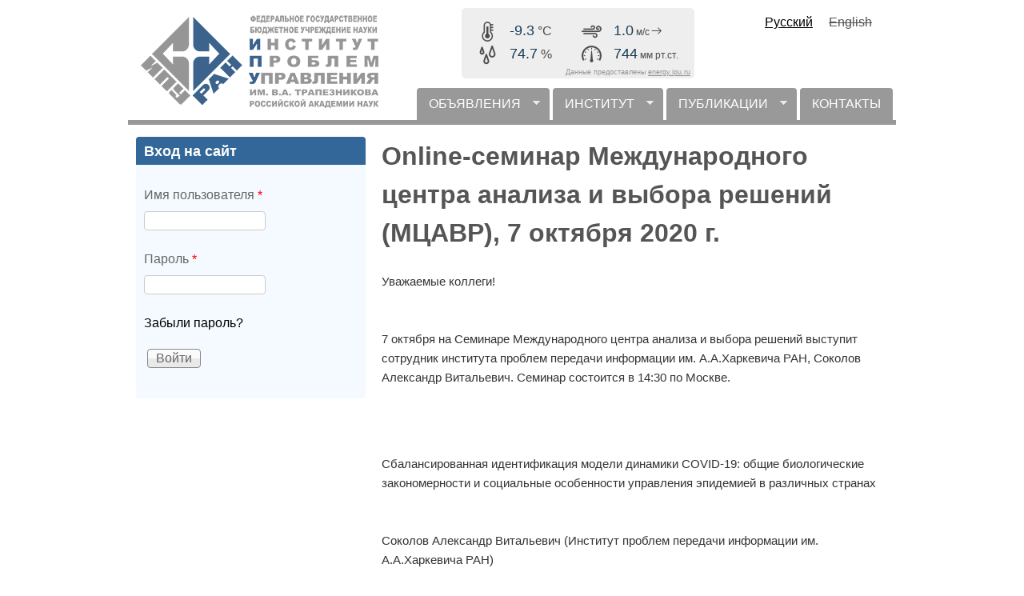

--- FILE ---
content_type: text/html; charset=utf-8
request_url: https://www.ipu.ru/node/58863
body_size: 8642
content:
<!DOCTYPE html>
<!--[if lt IE 7]><html class="lt-ie9 lt-ie8 lt-ie7" lang="ru" dir="ltr"><![endif]-->
<!--[if IE 7]><html class="lt-ie9 lt-ie8" lang="ru" dir="ltr"><![endif]-->
<!--[if IE 8]><html class="lt-ie9" lang="ru" dir="ltr"><![endif]-->
<!--[if gt IE 8]><!--><html lang="ru" dir="ltr"><!--<![endif]-->
<head>
<meta charset="utf-8" />
<meta name="Generator" content="Drupal 7 (http://drupal.org)" />
<link rel="canonical" href="/node/58863" />
<link rel="shortlink" href="/node/58863" />
<link rel="shortcut icon" href="https://www.ipu.ru/favicon.ico" type="image/vnd.microsoft.icon" />
<meta name="viewport" content="width=device-width, initial-scale=1" />
<meta name="MobileOptimized" content="width" />
<meta name="HandheldFriendly" content="1" />
<meta name="apple-mobile-web-app-capable" content="yes" />
<title>Online-семинар Международного центра анализа и выбора решений (МЦАВР), 7 октября 2020 г. | ИПУ РАН</title>
<link type="text/css" rel="stylesheet" href="https://www.ipu.ru/sites/default/files/css/css_xE-rWrJf-fncB6ztZfd2huxqgxu4WO-qwma6Xer30m4.css" media="all" />
<link type="text/css" rel="stylesheet" href="https://www.ipu.ru/sites/default/files/css/css_o34KkXKxJVeJa91KWTypu1HVnKaNnRhYQ6MDrbtOIZM.css" media="all" />
<link type="text/css" rel="stylesheet" href="https://www.ipu.ru/sites/default/files/css/css_HqDRmaBlbkkIJ17vOLkqb2YtRgYQtdVb6wzEEbLNGNk.css" media="all" />
<link type="text/css" rel="stylesheet" href="https://www.ipu.ru/sites/default/files/css/css_rP5iJ-BWw4FVpOe_fVdjUyvLTPm1N_h8l6xOGKgf73Y.css" media="screen" />
<link type="text/css" rel="stylesheet" href="https://www.ipu.ru/sites/default/files/css/css_eFhNPYHiRI4t5hYiKvUdEcV4G9EO8whzTshlG17sK1Q.css" media="all" />
<link type="text/css" rel="stylesheet" href="https://www.ipu.ru/sites/default/files/css/css_IfDcMy_TAYKROLY2VB4q249qgw57whO3UkSDE1bsMWs.css" media="only screen" />
<link type="text/css" rel="stylesheet" href="https://www.ipu.ru/sites/default/files/css/css_MqLAdMaKBPVyUn0ExrKAHs_I7dnD2uHsfPYEu2VOmdk.css" media="screen" />
<link type="text/css" rel="stylesheet" href="https://www.ipu.ru/sites/default/files/css/css_47DEQpj8HBSa-_TImW-5JCeuQeRkm5NMpJWZG3hSuFU.css" media="only screen" />

<!--[if lt IE 9]>
<link type="text/css" rel="stylesheet" href="https://www.ipu.ru/sites/default/files/css/css_QogeP4pF_7egvEahCGVPwVYlybHqSuyMcazfC93sxmE.css" media="screen" />
<![endif]-->

<!--[if lte IE 9]>
<link type="text/css" rel="stylesheet" href="https://www.ipu.ru/sites/default/files/css/css_AbpHGcgLb-kRsJGnwFEktk7uzpZOCcBY74-YBdrKVGs.css" media="screen" />
<![endif]-->
<script type="text/javascript" src="https://www.ipu.ru/sites/default/files/js/js_YD9ro0PAqY25gGWrTki6TjRUG8TdokmmxjfqpNNfzVU.js"></script>
<script type="text/javascript" src="https://www.ipu.ru/sites/default/files/js/js_OleKOf9_B3i8KMuL1Hw42y0CdgVBVJBkK2f0bnCIGKY.js"></script>
<script type="text/javascript" src="https://www.ipu.ru/sites/default/files/js/js_vD9i_iJYdFdSrGvuZz-_jgzWVsRnVjlgMTtKaFgFwlU.js"></script>
<script type="text/javascript" src="https://www.ipu.ru/sites/default/files/js/js_c_hWLEwArMWzcQ2o4u7EZRQnhGm_CwPDpUNRkNYMgZU.js"></script>
<script type="text/javascript" src="https://www.ipu.ru/sites/default/files/js/js_XCGhqQza75gaJ0zhniLswQ4z7IR0ZwEN1HzfZO4N_Zg.js"></script>
<script type="text/javascript">
<!--//--><![CDATA[//><!--
jQuery.extend(Drupal.settings, {"basePath":"\/","pathPrefix":"","setHasJsCookie":0,"ajaxPageState":{"theme":"iputheme3","theme_token":"AtWREJtgODobBDVsQ39Q49mR6bswKMCX4w32cQIRljo","js":{"modules\/statistics\/statistics.js":1,"misc\/jquery.js":1,"misc\/jquery-extend-3.4.0.js":1,"misc\/jquery-html-prefilter-3.5.0-backport.js":1,"misc\/jquery.once.js":1,"misc\/drupal.js":1,"misc\/jquery.cookie.js":1,"misc\/form-single-submit.js":1,"sites\/all\/modules\/d7ipu_diagrams\/js\/d3.min.js":1,"public:\/\/languages\/ru_uM-Rj-cJmcW5MJxewLxC2W-JoG81RbQqnJWh3MLJOig.js":1,"sites\/all\/libraries\/colorbox\/jquery.colorbox-min.js":1,"sites\/all\/libraries\/DOMPurify\/purify.min.js":1,"sites\/all\/modules\/colorbox\/js\/colorbox.js":1,"sites\/all\/modules\/colorbox\/styles\/default\/colorbox_style.js":1,"sites\/all\/modules\/colorbox\/js\/colorbox_inline.js":1,"sites\/all\/modules\/jcaption\/jcaption.js":1,"sites\/all\/modules\/jquerymenu\/jquerymenu.js":1,"sites\/all\/libraries\/superfish\/jquery.hoverIntent.minified.js":1,"sites\/all\/libraries\/superfish\/sfsmallscreen.js":1,"sites\/all\/libraries\/superfish\/superfish.js":1,"sites\/all\/libraries\/superfish\/supersubs.js":1,"sites\/all\/modules\/superfish\/superfish.js":1,"sites\/all\/themes\/iputheme3\/meteowidget\/meteowidget.js":1},"css":{"modules\/system\/system.base.css":1,"modules\/system\/system.menus.css":1,"modules\/system\/system.messages.css":1,"modules\/system\/system.theme.css":1,"sites\/all\/modules\/simplenews\/simplenews.css":1,"sites\/all\/modules\/calendar\/css\/calendar_multiday.css":1,"sites\/all\/modules\/d7ipu_slideshow\/css\/slideshow.css":1,"sites\/all\/modules\/domain\/domain_nav\/domain_nav.css":1,"modules\/field\/theme\/field.css":1,"modules\/node\/node.css":1,"modules\/poll\/poll.css":1,"modules\/user\/user.css":1,"sites\/all\/modules\/visually_impaired_module\/css\/visually_impaired_module.css":1,"sites\/all\/modules\/views\/css\/views.css":1,"sites\/all\/modules\/ckeditor\/ckeditor.css":1,"sites\/all\/modules\/colorbox\/styles\/default\/colorbox_style.css":1,"sites\/all\/modules\/ctools\/css\/ctools.css":1,"sites\/all\/modules\/jquerymenu\/jquerymenu.css":1,"modules\/locale\/locale.css":1,"sites\/all\/modules\/date\/date_api\/date.css":1,"sites\/all\/libraries\/superfish\/css\/superfish.css":1,"sites\/all\/libraries\/superfish\/style\/default.css":1,"sites\/all\/themes\/adaptivetheme\/at_core\/css\/at.settings.style.headings.css":1,"sites\/all\/themes\/adaptivetheme\/at_core\/css\/at.settings.style.image.css":1,"sites\/all\/themes\/adaptivetheme\/at_core\/css\/at.layout.css":1,"sites\/all\/themes\/iputheme3\/color\/colors.css":1,"sites\/all\/themes\/pixture_reloaded\/css\/pixture_reloaded.css":1,"sites\/all\/themes\/pixture_reloaded\/css\/pixture_reloaded.settings.style.css":1,"sites\/all\/themes\/iputheme3\/css\/iputheme.css":1,"public:\/\/adaptivetheme\/iputheme3_files\/iputheme3.responsive.layout.css":1,"public:\/\/adaptivetheme\/iputheme3_files\/iputheme3.fonts.css":1,"public:\/\/adaptivetheme\/iputheme3_files\/iputheme3.responsive.styles.css":1,"public:\/\/adaptivetheme\/iputheme3_files\/iputheme3.lt-ie9.layout.css":1,"sites\/all\/themes\/iputheme3\/css\/ie-lte-9.css":1}},"colorbox":{"opacity":"0.85","current":"{current} \u0438\u0437 {total}","previous":"\u00ab \u041f\u0440\u0435\u0434\u044b\u0434\u0443\u0449\u0438\u0439","next":"\u0421\u043b\u0435\u0434\u0443\u044e\u0449\u0438\u0439 \u00bb","close":"\u0417\u0430\u043a\u0440\u044b\u0442\u044c","maxWidth":"98%","maxHeight":"98%","fixed":true,"mobiledetect":true,"mobiledevicewidth":"480px","file_public_path":"\/sites\/default\/files","specificPagesDefaultValue":"admin*\nimagebrowser*\nimg_assist*\nimce*\nnode\/add\/*\nnode\/*\/edit\nprint\/*\nprintpdf\/*\nsystem\/ajax\nsystem\/ajax\/*"},"jcaption":{"jcaption_selectors":[".caption"],"jcaption_alt_title":"title","jcaption_requireText":1,"jcaption_copyStyle":0,"jcaption_removeStyle":1,"jcaption_removeClass":1,"jcaption_removeAlign":1,"jcaption_copyAlignmentToClass":1,"jcaption_copyFloatToClass":1,"jcaption_copyClassToClass":1,"jcaption_autoWidth":1,"jcaption_keepLink":1,"jcaption_styleMarkup":"","jcaption_animate":0,"jcaption_showDuration":"200","jcaption_hideDuration":"200"},"jquerymenu":{"hover":0,"animate":1,"edit_link":1,"click_to_expand":0},"superfish":{"1":{"id":"1","sf":{"animation":{"opacity":"show"},"speed":"\u0027fast\u0027","autoArrows":true,"dropShadows":false,"disableHI":false},"plugins":{"smallscreen":{"mode":"window_width","addSelected":false,"menuClasses":false,"hyperlinkClasses":false,"title":"\u0413\u043e\u0440\u0438\u0437\u043e\u043d\u0442\u0430\u043b\u044c\u043d\u043e\u0435 \u043c\u0435\u043d\u044e"},"supposition":false,"bgiframe":false,"supersubs":{"minWidth":"17","maxWidth":"27","extraWidth":1}}}},"statistics":{"data":{"nid":"58863"},"url":"\/modules\/statistics\/statistics.php"},"urlIsAjaxTrusted":{"\/node\/58863?destination=node\/58863":true},"adaptivetheme":{"iputheme3":{"layout_settings":{"bigscreen":"three-col-grail","tablet_landscape":"three-col-grail","tablet_portrait":"one-col-vert","smalltouch_landscape":"one-col-vert","smalltouch_portrait":"one-col-stack"},"media_query_settings":{"bigscreen":"only screen and (min-width:1025px)","tablet_landscape":"only screen and (min-width:769px) and (max-width:1024px)","tablet_portrait":"only screen and (min-width:481px) and (max-width:768px)","smalltouch_landscape":"only screen and (min-width:321px) and (max-width:480px)","smalltouch_portrait":"only screen and (max-width:320px)"}}}});
//--><!]]>
</script>
<!--[if lt IE 9]>
<script src="https://www.ipu.ru/sites/all/themes/adaptivetheme/at_core/scripts/html5.js?t97ul7"></script>
<![endif]-->
</head>
<body class="html not-front not-logged-in one-sidebar sidebar-first page-node page-node- page-node-58863 node-type-news domain-ipu-ru i18n-ru site-name-hidden atr-7.x-3.x lang-ru site-name-ипу-ран section-node color-scheme-custom iputheme3 bs-n bb-n mb-dd mbp-l rc-4">
  <div id="skip-link" class="nocontent">
    <a href="#main-content" class="element-invisible element-focusable">Перейти к основному содержанию</a>
  </div>
    <div class="texture-overlay">
  <div id="page" class="container page ssc-n ssw-n ssa-l sss-n btc-n btw-b bta-l bts-n ntc-n ntw-b nta-l nts-n ctc-n ctw-b cta-l cts-n ptc-n ptw-b pta-l pts-n">

    <header  id="header" class="clearfix" role="banner">
      <div class="header-inner clearfix">

                  <!-- start: Branding -->
          <div  id="branding" class="branding-elements clearfix">

                          <div id="logo">
                <a href="/"><img class="site-logo" src="https://www.ipu.ru/sites/default/files/logo_transparent2.gif" alt="ИПУ РАН" /></a>              </div>
            
                          <!-- start: Site name and Slogan hgroup -->
              <div  class="element-invisible h-group" id="name-and-slogan">

                                  <h1 class="element-invisible" id="site-name"><a href="/" title="Главная страница">ИПУ РАН</a></h1>
                
                
              </div><!-- /end #name-and-slogan -->
            
          </div><!-- /end #branding -->

<div id="meteo15925-block" class="meteo15925-block" style="display: inline-block !important; margin: 10px 10px 5px 17px !important; padding: 10px 5px 3px 5px !important; -webkit-border-radius: 5px !important; -moz-border-radius: 5px !important; border-radius: 5px !important; background-color: #eee !important; color: #4c4c4c !important; font-size: 16px !important; line-height: 1 !important; font-family: 'Trebuchet MS', Arial, sans-serif !important;">
<div style="float: left; min-width: 115px !important; margin: 0 15px 3px 15px !important; padding: 5px 0 0 0 !important;">
	<div style="float: left; margin: 2px 15px 2px 0 !important; padding: 0 !important; width: 25px !important; height: 25px !important;"><img style="border: none !important; margin: 0 !important; padding: 0 !important;" src="https://energy.ipu.ru/meteowidget/icon_temp.png" width="25" height="25" /></div><div style="float: left; margin: 4px 0 0 0 !important; padding: 0 !important;"><span id="meteo15925-current_temp" style="color: #183c55 !important; font-size: 18px !important;"></span> °C</div><div style="clear: both;"></div>
	<div style="float: left; margin: 2px 15px 2px 0 !important; padding: 0 !important; width: 25px !important; height: 25px !important;"><img style="border: none !important; margin: 0 !important; padding: 0 !important;" src="https://energy.ipu.ru/meteowidget/icon_humi.png" width="25" height="25" /></div><div style="float: left; margin: 4px 0 0 0 !important; padding: 0 !important;"><span id="meteo15925-current_humi" style="color: #183c55 !important; font-size: 18px !important;"></span> %</div><div style="clear: both;"></div>
</div>
<div style="float: left; min-width: 115px !important; margin: 0 15px 3px 0 !important; padding: 5px 0 0 0 !important;">
	<div style="float: left; margin: 2px 15px 2px 0 !important; padding: 0 !important; width: 25px !important; height: 25px !important;"><img style="border: none !important; margin: 0 !important; padding: 0 !important;" src="https://energy.ipu.ru/meteowidget/icon_wind.png" width="25" height="25" /></div><div style="float: left; margin: 4px 0 0 0 !important; padding: 0 !important; font-size: 12px !important;"><span id="meteo15925-current_wind" style="color: #183c55 !important; font-size: 18px !important;"></span> м/с<img id="meteo15925-icon_arrow" style="border: none !important; margin: 0 !important; padding: 0 !important;" src="https://energy.ipu.ru/meteowidget/icon_empty.png" width="15" height="15" /></div><div style="clear: both;"></div>
	<div style="float: left; margin: 2px 15px 2px 0 !important; padding: 0 !important; width: 25px !important; height: 25px !important;"><img style="border: none !important; margin: 0 !important; padding: 0 !important;" src="https://energy.ipu.ru/meteowidget/icon_baro.png" width="25" height="25" /></div><div style="float: left; margin: 4px 0 0 0 !important; padding: 0 !important; font-size: 12px !important;"><span id="meteo15925-current_baro" style="color: #183c55 !important; font-size: 18px !important;"></span> мм рт.ст.</div><div style="clear: both;"></div>
</div>
<div style="clear: both;"></div>
<div style="width: 100% !important; font-size: 9px !important; text-align: right !important; color: #969696 !important;">Данные предоставлены <a href="https://energy.ipu.ru" target="_blank" style="color: #969696 !important; text-decoration: underline !important;" onmouseover="this.style.color='#636d78'" onmouseout="this.style.color='#969696'">energy.ipu.ru</a></div>
</div>

        
        <div class="region region-header"><div class="region-inner clearfix"><div id="block-locale-language" class="block block-locale no-title odd first last block-count-1 block-region-header block-language"  role="complementary"><div class="block-inner clearfix">  
  
  <div class="block-content content"><ul class="language-switcher-locale-url"><li class="ru first active"><a href="/node/58863" class="language-link active" xml:lang="ru">Русский</a></li><li class="en last"><span class="language-link locale-untranslated" xml:lang="en">English</span></li></ul></div>
  </div></div></div></div>
      </div>

    </header> <!-- /header -->

    <div id="menu-bar" class="nav clearfix"><nav id="block-superfish-1" class="block block-superfish menu-wrapper menu-bar-wrapper clearfix odd first last block-count-2 block-region-menu-bar block-1" >  
      <h2 class="element-invisible block-title">горизонтальное меню</h2>
  
  <ul id="superfish-1" class="menu sf-menu sf-menu-horizontal sf-horizontal sf-style-default sf-total-items-4 sf-parent-items-3 sf-single-items-1"><li id="menu-13436-1" class="first odd sf-item-1 sf-depth-1 sf-total-children-8 sf-parent-children-0 sf-single-children-8 menuparent"><a href="/news" title="" class="sf-depth-1 menuparent">ОБЪЯВЛЕНИЯ</a><ul><li id="menu-13437-1" class="first odd sf-item-1 sf-depth-2 sf-no-children"><a href="/news/scientific_council" title="Новости учёного совета" class="sf-depth-2">Учёный совет</a></li><li id="menu-13438-1" class="middle even sf-item-2 sf-depth-2 sf-no-children"><a href="/news/dissertation_coun%D1%81ils" title="" class="sf-depth-2">Диссертационные советы</a></li><li id="menu-13439-1" class="middle odd sf-item-3 sf-depth-2 sf-no-children"><a href="/news/local_events" title="" class="sf-depth-2">Конференции и выставки Института</a></li><li id="menu-13444-1" class="middle even sf-item-4 sf-depth-2 sf-no-children"><a href="/news/local_workshops" title="" class="sf-depth-2">Семинары Института</a></li><li id="menu-13440-1" class="middle odd sf-item-5 sf-depth-2 sf-no-children"><a href="/news/global_events" title="" class="sf-depth-2">Конференции, выставки, семинары вне Института</a></li><li id="menu-13458-1" class="middle even sf-item-6 sf-depth-2 sf-no-children"><a href="/news/postgraduate" title="Новости отдела аспирантуры и докторантуры" class="sf-depth-2">Аспирантура и докторантура</a></li><li id="menu-13441-1" class="middle odd sf-item-7 sf-depth-2 sf-no-children"><a href="/news/library" title="" class="sf-depth-2">Библиотека</a></li><li id="menu-13443-1" class="last even sf-item-8 sf-depth-2 sf-no-children"><a href="/news/trade_union" title="" class="sf-depth-2">Профком</a></li></ul></li><li id="menu-310-1" class="middle even sf-item-2 sf-depth-1 sf-total-children-9 sf-parent-children-0 sf-single-children-9 menuparent"><a href="/about" title="Об Институте" class="sf-depth-1 menuparent">ИНСТИТУТ</a><ul><li id="menu-16109-1" class="first odd sf-item-1 sf-depth-2 sf-no-children"><a href="/85years" title="" class="sf-depth-2">85 лет Институту</a></li><li id="menu-13471-1" class="middle even sf-item-2 sf-depth-2 sf-no-children"><a href="https://www.ipu.ru/sites/default/files/ICS_RAS_2024.pdf" title="Общие сведения - краткая презентация" class="sf-depth-2">Общие сведения - краткая презентация</a></li><li id="menu-311-1" class="middle odd sf-item-3 sf-depth-2 sf-no-children"><a href="/node/9628" title="Историческая справка" class="sf-depth-2">Историческая справка</a></li><li id="menu-689-1" class="middle even sf-item-4 sf-depth-2 sf-no-children"><a href="/scientists" title="" class="sf-depth-2">Выдающиеся учёные</a></li><li id="menu-14575-1" class="middle odd sf-item-5 sf-depth-2 sf-no-children"><a href="http://www.ipu.ru/sites/default/files/Awards.pdf" title="Награды, звания" class="sf-depth-2">Награды, звания</a></li><li id="menu-13463-1" class="middle even sf-item-6 sf-depth-2 sf-no-children"><a href="/press-center/interview" title="Интервью и видеоинтервью сотрудников ИПУ РАН" class="sf-depth-2">Интервью и видеоинтервью наших сотрудников</a></li><li id="menu-13464-1" class="middle odd sf-item-7 sf-depth-2 sf-no-children"><a href="/press-center/information-bulletin" title="Информационный бюллетень ИПУ РАН" class="sf-depth-2">Информационный бюллетень</a></li><li id="menu-14725-1" class="middle even sf-item-8 sf-depth-2 sf-no-children"><a href="https://rutube.ru/channel/43018669/" title="Rutube канал ИПУ РАН" class="sf-depth-2">Rutube канал</a></li><li id="menu-18080-1" class="last odd sf-item-9 sf-depth-2 sf-no-children"><a href="https://www.ipu.ru/sites/default/files/page_file/booklet_IPU_pages.pdf" title="" class="sf-depth-2">Школьникам, студентам, аспирантам</a></li></ul></li><li id="menu-13742-1" class="middle odd sf-item-3 sf-depth-1 sf-total-children-2 sf-parent-children-0 sf-single-children-2 menuparent"><a href="/pubs" title="" class="sf-depth-1 menuparent">ПУБЛИКАЦИИ</a><ul><li id="menu-17769-1" class="first odd sf-item-1 sf-depth-2 sf-no-children"><a href="/d7ipu/books_library_grid" title="" class="sf-depth-2">Монографии</a></li><li id="menu-17770-1" class="last even sf-item-2 sf-depth-2 sf-no-children"><a href="/pubs" title="" class="sf-depth-2">Поиск</a></li></ul></li><li id="menu-938-1" class="last even sf-item-4 sf-depth-1 sf-no-children"><a href="/contacts" title="" class="sf-depth-1">КОНТАКТЫ</a></li></ul>
  </nav></div>
    <!-- Messages and Help -->
        
    <!-- Breadcrumbs -->
    
    
    <!-- Three column 3x33 Gpanel -->
    
    <div id="columns">
      <div class="columns-inner clearfix">

        <div id="content-column">
          <div class="content-inner">

            
            <section id="main-content" role="main">

                                            <header  id="main-content-header" class="clearfix">

                                      <h1 id="page-title">Online-семинар Международного центра анализа и выбора решений (МЦАВР), 7 октября 2020 г.</h1>
                  
                  
                </header>
                            
                              <div id="content">
                  <div id="block-system-main" class="block block-system no-title odd first last block-count-3 block-region-content block-main" >  
  
  <article id="node-58863" class="node node-news article odd node-lang-ru node-full ia-n clearfix" role="article">
  
  
  
  <div class="node-content">
    <div class="field field-name-field-news-body field-type-text-long field-label-hidden view-mode-full"><div class="field-items"><div class="field-item even"><div class="js-helper_mr_css_attr_mr_css_attr js-readmsg-msg_mr_css_attr_mr_css_attr" style="color: rgb(51, 51, 51); font-family: Arial, Tahoma, Verdana, sans-serif; font-size: 15px; background-color: rgb(255, 255, 255);">
<div class="mr_read__body_mr_css_attr_mr_css_attr" id="viewmessagebody_mr_css_attr_mr_css_attr">
<div id="style_16015411820297724909_BODY_mr_css_attr_mr_css_attr">
<div class="cl_568191_mr_css_attr_mr_css_attr cc_cursor">
<div>
<p>Уважаемые коллеги!</p>
<p> </p>
<p>7 октября на Семинаре Международного центра анализа и выбора решений выступит сотрудник института проблем передачи информации им. А.А.Харкевича РАН, Соколов Александр Витальевич. Семинар состоится в 14:30 по Москве.</p>
<p> </p>
</div>
<div>
<p> </p>
</div>
<div>
<p>Cбалансированная идентификация модели динамики COVID-19: общие биологические закономерности и социальные особенности управления эпидемией в различных странах</p>
</div>
<div>
<p> </p>
</div>
<div>
<p>Соколов Александр Витальевич (Институт проблем передачи информации им. А.А.Харкевича РАН)</p>
</div>
<div>
<p> </p>
</div>
<div>
<p>Рассматривается применение технологии сбалансированной идентификации для численной оценки соответствия математической модели и экспериментальных данных (измерений). Технология использует метод сбалансированной идентификации, основанный на принципах регуляризации и перекрестной оценки (проверки). Она позволяет определить, насколько данная модель применима для описания набора экспериментальных данных, рассчитать значения неизвестных функций и параметров.</p>
<p>Рассматривается модель динамики численности невыявленных зараженных (вирусом COVID-19), распределенных по длительности заражения. В качестве экспериментальных данных используется статистика по выявленным (за сутки) зараженным в 7 популяциях: Великобритания, Германия, Италия, Испания, Франция, Россия без Москвы и Московской области и города Москвы с Московской областью.</p>
<p>Модель содержит две группы неизвестных функций: общие биологические – определяющие взаимодействие вируса с человеческим организмом – и социальные управления – определяющие воздействие общества на человека. Полученные в результате идентификации функции согласуются с современными представлениями о процессах, определяющих динамику эпидемии.</p>
<p>Рассматриваются три модификации:</p>
<p>- первая волна,</p>
<p>- антитела (дополнительные данные - % населения с антителами),</p>
<p>- тесты (дополнительные данные — количество тестов).</p>
</div>
<div>
					 </div>
<div>
<p>Ссылка для входа: <a rel=" noopener noreferrer" style="color: rgb(0, 91, 209); text-decoration-line: underline;" target="_blank">https://zoom.us/j/96886313762</a></p>
</div>
<p> </p>
<p>				--<br />
				Вы получили это сообщение, поскольку подписаны на группу ""Математические методы анализа решений в экономике, бизнесе и политике"".<br />
				Чтобы отменить подписку на эту группу и больше не получать от нее сообщения, отправьте письмо на электронный адрес <a rel=" noopener noreferrer" style="color: rgb(0, 91, 209); text-decoration-line: underline;" target="_blank">MathMethodsHSE+unsubscribe@googlegroups.com</a>.<br />
				Чтобы посмотреть обсуждение на веб-странице, перейдите по ссылке <a rel=" noopener noreferrer" style="color: rgb(0, 91, 209); text-decoration-line: underline;" target="_blank">https://groups.google.com/d/msgid/MathMethodsHSE/82728a7f-ed21-455c-b6ca-092e3682c736n%40googlegroups.com</a>.</p></div>
<div>
				 </div>
</div>
</div>
</div>
<p> </p>
</div></div></div><section class="field field-name-field-calendar-date field-type-datetime field-label-inline clearfix view-mode-full"><h2 class="field-label">Дата:&nbsp;</h2><div class="field-items"><div class="field-item even"><span  class="date-display-single">07.10.2020 - 14:30</span></div></div></section><section class="field field-name-field-news-place field-type-taxonomy-term-reference field-label-inline clearfix view-mode-full"><h2 class="field-label">Место:&nbsp;</h2><ul class="field-items"><li class="field-item even">online</li></ul></section>  </div>

  
  
  </article>

  </div>                </div>
              
              <!-- Feed icons (RSS, Atom icons etc -->
              
            </section> <!-- /main-content -->

            
          </div>
        </div> <!-- /content-column -->

        <div class="region region-sidebar-first sidebar"><div class="region-inner clearfix"><section id="block-user-login" class="block block-user odd first last block-count-4 block-region-sidebar-first block-login"  role="form"><div class="block-inner clearfix">  
      <h2 class="block-title">Вход на сайт</h2>
  
  <div class="block-content content"><form action="/node/58863?destination=node/58863" method="post" id="user-login-form" accept-charset="UTF-8"><div><div class="form-item form-type-textfield form-item-name">
  <label for="edit-name">Имя пользователя <span class="form-required" title="Это поле обязательно для заполнения.">*</span></label>
 <input type="text" id="edit-name" name="name" value="" size="15" maxlength="60" class="form-text required" />
</div>
<div class="form-item form-type-password form-item-pass">
  <label for="edit-pass">Пароль <span class="form-required" title="Это поле обязательно для заполнения.">*</span></label>
 <input type="password" id="edit-pass" name="pass" size="15" maxlength="128" class="form-text required" />
</div>
<div class="item-list"><ul><li class="even first last"><a href="/user/password" title="Запросить новый пароль по e-mail.">Забыли пароль?</a></li></ul></div><input type="hidden" name="form_build_id" value="form-_QQujik1sSeS4MqL_WoNXF95QVzsFSCjE0OP4wnVwVU" />
<input type="hidden" name="form_id" value="user_login_block" />
<div class="form-actions form-wrapper" id="edit-actions"><input type="submit" id="edit-submit" name="op" value="Войти" class="form-submit" /></div></div></form></div>
  </div></section></div></div>        
      </div>
    </div> <!-- /columns -->

    
    <!-- four-4x25 Gpanel -->
    
    
  </div> <!-- /page -->
</div> <!-- /texture overlay -->
  <script type="text/javascript" src="https://www.ipu.ru/sites/default/files/js/js_VU7P4CTgUZdF2SyFko5LLAg9ZK0OSVjXVaAFnTLgVt0.js"></script>
</body>
</html>


--- FILE ---
content_type: text/html; charset=UTF-8
request_url: https://www.ipu.ru/meteowidget/meteowidget.php
body_size: 39
content:
-9.2;74.7;991.4;0.8;286.4;1769437865704

--- FILE ---
content_type: text/html; charset=UTF-8
request_url: https://www.ipu.ru/meteowidget/meteowidget.php
body_size: 37
content:
-9.3;74.7;991.4;1;278.7;1769437869666

--- FILE ---
content_type: text/javascript
request_url: https://www.ipu.ru/sites/default/files/js/js_XCGhqQza75gaJ0zhniLswQ4z7IR0ZwEN1HzfZO4N_Zg.js
body_size: 664
content:
(function($){

	function meteowidget() {
		$.ajax({
			url: 'https://www.ipu.ru/meteowidget/meteowidget.php',
			type: 'POST',
			success: function( data ) {

				if ((data.match(/;/g)||[]).length != 0) {
						
					var meteodata = data.split(';');
					
					var temperature = parseFloat(meteodata[0]).toFixed(1);
					var humidity = parseFloat(meteodata[1]).toFixed(1);
					var windSpeed = parseFloat(meteodata[3]).toFixed(1);
					var baroPressure = Math.round(parseFloat(meteodata[2]) * 0.75006376);
					
					var windDirectionAngle = parseFloat(meteodata[4]);
					var windDirection = '';
					if ((windDirectionAngle > 337.5)||(windDirectionAngle <= 22.5)) windDirection = 's';
					if ((windDirectionAngle > 22.5)&&(windDirectionAngle <= 67.5)) windDirection = 'sw';
					if ((windDirectionAngle > 67.5)&&(windDirectionAngle <= 112.5)) windDirection = 'w';
					if ((windDirectionAngle > 112.5)&&(windDirectionAngle <= 157.5)) windDirection = 'nw';
					if ((windDirectionAngle > 157.5)&&(windDirectionAngle <= 202.5)) windDirection = 'n';
					if ((windDirectionAngle > 202.5)&&(windDirectionAngle <= 247.5)) windDirection = 'ne';
					if ((windDirectionAngle > 247.5)&&(windDirectionAngle <= 292.5)) windDirection = 'e';
					if ((windDirectionAngle > 292.5)&&(windDirectionAngle <= 337.5)) windDirection = 'se';				
					
					if ($('.meteo15925-block').length) {
						if (meteodata[0].length < 6) $('#meteo15925-current_temp').html(temperature);
						if (meteodata[1].length < 6) $('#meteo15925-current_humi').html(humidity);
						if (meteodata[2].length < 7) $('#meteo15925-current_baro').html(baroPressure);
						if (meteodata[3].length < 7) $('#meteo15925-current_wind').html(windSpeed);
						if (meteodata[4].length < 7) $('#meteo15925-icon_arrow').attr('src', 'https://energy.ipu.ru/meteowidget/icon_arrow-' + windDirection + '.png');

					}
					
				}				
			}
		});
		if ($(window).width() < 950) $('#meteo15925-block').hide();
		else $('#meteo15925-block').show();
	};

	$(document).ready(function() { meteowidget(); });
	setInterval(function () { meteowidget(); }, 3000);

})(jQuery);
;
